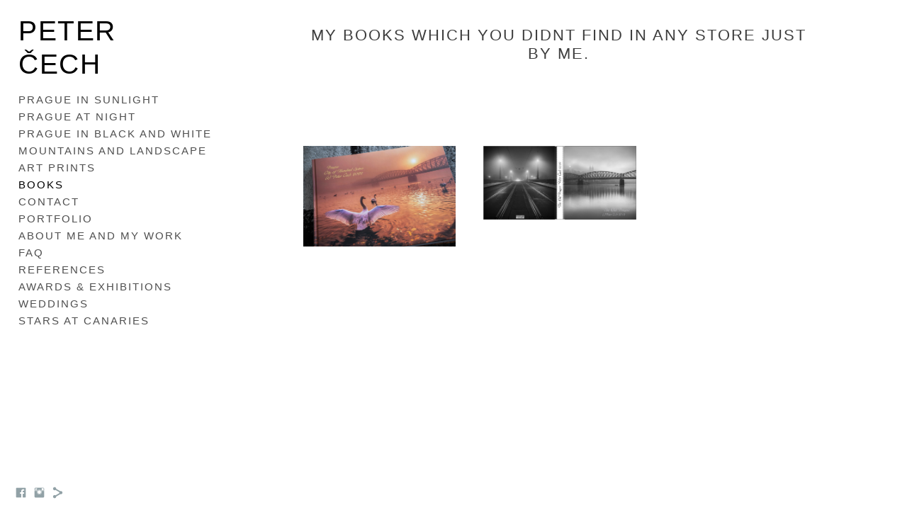

--- FILE ---
content_type: text/html; charset=UTF-8
request_url: https://www.petercech.com/books
body_size: 10447
content:
<!doctype html>
<html lang="en" site-body ng-controller="baseController" prefix="og: http://ogp.me/ns#">
<head>
        <title>Books</title>
    <base href="/">
    <meta charset="UTF-8">
    <meta http-equiv="X-UA-Compatible" content="IE=edge,chrome=1">
    <meta name="viewport" content="width=device-width, initial-scale=1">

    <link rel="manifest" href="/manifest.webmanifest">

	
    <meta name="keywords" content="petercech.com, Books, ">
    <meta name="generator" content="petercech.com">
    <meta name="author" content="petercech.com">

    <meta itemprop="name" content="Books">
    <meta itemprop="url" content="https://www.petercech.com/books">

    <link rel="alternate" type="application/rss+xml" title="RSS Books" href="/extra/rss" />
    <!-- Open Graph data -->
    <meta property="og:title" name="title" content="Books">

	
    <meta property="og:site_name" content="Peter Čech">
    <meta property="og:url" content="https://www.petercech.com/books">
    <meta property="og:type" content="website">

            <!--    This part will not change dynamically: except for Gallery image-->

    <meta property="og:image" content="https://dvqlxo2m2q99q.cloudfront.net/000_clients/1186454/page/1186454xtZVS5pb.jpg">
    <meta property="og:image:height" content="1592">
    <meta property="og:image:width" content="2425">

    
    <meta property="fb:app_id" content="291101395346738">

    <!-- Twitter Card data -->
    <meta name="twitter:url" content="https://www.petercech.com/books">
    <meta name="twitter:title" content="Books">

	
	<meta name="twitter:site" content="Peter Čech">
    <meta name="twitter:creator" content="petercech.com">

    <link rel="dns-prefetch" href="https://cdn.portfolioboxdns.com">

    	
    <link rel="icon" href="https://cdn.portfolioboxdns.com/pb3/application/_img/app/favicon.png" type="image/png"/>
    <link rel="shortcut icon" href="https://cdn.portfolioboxdns.com/pb3/application/_img/app/favicon.png" type="image/png" />
    

	<!-- sourcecss -->
<link rel="stylesheet" href="https://cdn.portfolioboxdns.com/pb3/application/_output/pb.out.front.ver.1764936980995.css" />
<!-- /sourcecss -->

    

</head>
<body id="pb3-body" pb-style="siteBody.getStyles()" style="visibility: hidden;" ng-cloak class="{{siteBody.getClasses()}}" data-rightclick="{{site.EnableRightClick}}" data-imgshadow="{{site.ThumbDecorationHasShadow}}" data-imgradius="{{site.ThumbDecorationBorderRadius}}"  data-imgborder="{{site.ThumbDecorationBorderWidth}}">

<img ng-if="site.LogoDoUseFile == 1" ng-src="{{site.LogoFilePath}}" alt="" style="display:none;">

<pb-scrol-to-top></pb-scrol-to-top>

<div class="containerNgView" ng-view autoscroll="true" page-font-helper></div>

<div class="base" ng-cloak>
    <div ng-if="base.popup.show" class="popup">
        <div class="bg" ng-click="base.popup.close()"></div>
        <div class="content basePopup">
            <div ng-include="base.popup.view"></div>
        </div>
    </div>
</div>

<logout-front></logout-front>

<script src="https://cdn.portfolioboxdns.com/pb3/application/_output/3rd.out.front.ver.js"></script>

<!-- sourcejs -->
<script src="https://cdn.portfolioboxdns.com/pb3/application/_output/pb.out.front.ver.1764936980995.js"></script>
<!-- /sourcejs -->

    <script>
        $(function(){
            $(document).on("contextmenu",function(e){
                return false;
            });
            $("body").on('mousedown',"img",function(){
                return false;
            });
            document.body.style.webkitTouchCallout='none';

	        $(document).on("dragstart", function() {
		        return false;
	        });
        });
    </script>
	<style>
		img {
			user-drag: none;
			user-select: none;
			-moz-user-select: none;
			-webkit-user-drag: none;
			-webkit-user-select: none;
			-ms-user-select: none;
		}
		[data-role="mobile-body"] .type-galleries main .gallery img{
			pointer-events: none;
		}
	</style>

<script>
    var isLoadedFromServer = true;
    var seeLiveMobApp = "";

    if(seeLiveMobApp == true || seeLiveMobApp == 1){
        if(pb.utils.isMobile() == true){
            pbAng.isMobileFront = seeLiveMobApp;
        }
    }
    var serverData = {
        siteJson : {"Guid":"183319OuaghKvWcA","Id":1186454,"Url":"petercech.com","IsUnpublished":0,"SecondaryUrl":"peterech.portfoliobox.net","AccountType":1,"LanguageId":0,"IsSiteLocked":0,"MetaValidationTag":null,"CustomCss":"","CustomHeaderBottom":null,"CustomBodyBottom":"","MobileLogoText":"Peter \u010cech","MobileMenuBoxColor":"#fafafa","MobileLogoDoUseFile":1,"MobileLogoFileName":"1186454u8bRqIsn.jpg","MobileLogoFileHeight":1200,"MobileLogoFileWidth":1800,"MobileLogoFileNameS3Id":0,"MobileLogoFilePath":"https:\/\/dvqlxo2m2q99q.cloudfront.net\/000_clients\/1186454\/file\/1186454u8bRqIsn.jpg","MobileLogoFontFamily":"'Gill Sans','Gill Sans MT',Calibri,sans-serif","MobileLogoFontSize":"17px","MobileLogoFontVariant":"","MobileLogoFontColor":"#000000","MobileMenuFontFamily":"'Gill Sans','Gill Sans MT',Calibri,sans-serif","MobileMenuFontSize":"14px","MobileMenuFontVariant":"","MobileMenuFontColor":"#4f4f4f","MobileMenuIconColor":"#4f4f4f","SiteTitle":"Peter \u010cech","SeoKeywords":"","SeoDescription":"","ShowSocialMediaLinks":1,"SocialButtonStyle":1,"SocialButtonColor":"#91a1a6","SocialShowShareButtons":1,"SocialFacebookShareUrl":null,"SocialFacebookUrl":"https:\/\/www.facebook.com\/peter.cech.photography","SocialTwitterUrl":null,"SocialFlickrUrl":null,"SocialLinkedInUrl":null,"SocialGooglePlusUrl":null,"SocialPinterestUrl":null,"SocialInstagramUrl":"https:\/\/www.instagram.com\/peter.cech.photography","SocialBlogUrl":null,"SocialFollowButton":0,"SocialFacebookPicFileName":null,"SocialHideLikeButton":1,"SocialFacebookPicFileNameS3Id":null,"SocialFacebookPicFilePath":null,"BgImagePosition":1,"BgUseImage":0,"BgColor":"#ffffff","BgFileName":null,"BgFileWidth":null,"BgFileHeight":null,"BgFileNameS3Id":null,"BgFilePath":null,"BgBoxColor":"#fafafa","LogoDoUseFile":0,"LogoText":"Peter \u010cech","LogoFileName":null,"LogoFileHeight":null,"LogoFileWidth":null,"LogoFileNameS3Id":null,"LogoFilePath":null,"LogoDisplayHeight":"36px","LogoFontFamily":"'Gill Sans','Gill Sans MT',Calibri,sans-serif","LogoFontVariant":"","LogoFontSize":"39px","LogoFontColor":"#000000","LogoFontSpacing":"3px","LogoFontUpperCase":1,"ActiveMenuFontIsUnderline":0,"ActiveMenuFontIsItalic":0,"ActiveMenuFontIsBold":0,"ActiveMenuFontColor":"#000000","HoverMenuFontIsUnderline":0,"HoverMenuFontIsItalic":0,"HoverMenuFontIsBold":0,"HoverMenuBackgroundColor":null,"ActiveMenuBackgroundColor":null,"MenuFontFamily":"'Gill Sans','Gill Sans MT',Calibri,sans-serif","MenuFontVariant":"","MenuFontSize":"15px","MenuFontColor":"#4f4f4f","MenuFontColorHover":"#000000","MenuBoxColor":"#fafafa","MenuBoxBorder":1,"MenuFontSpacing":"8px","MenuFontUpperCase":1,"H1FontFamily":"'Gill Sans','Gill Sans MT',Calibri,sans-serif","H1FontVariant":"","H1FontColor":"#3d3d3d","H1FontSize":"22px","H1Spacing":"2px","H1UpperCase":1,"H2FontFamily":"'Gill Sans','Gill Sans MT',Calibri,sans-serif","H2FontVariant":"","H2FontColor":"#3d3d3d","H2FontSize":"18px","H2Spacing":"1px","H2UpperCase":1,"H3FontFamily":"'Gill Sans','Gill Sans MT',Calibri,sans-serif","H3FontVariant":"","H3FontColor":"#3d3d3d","H3FontSize":"14px","H3Spacing":"1px","H3UpperCase":0,"PFontFamily":"'Helvetica Neue',Helvetica,Arial,sans-serif","PFontVariant":"","PFontColor":"#4f4f4f","PFontSize":"13px","PLineHeight":"22px","PLinkColor":"#0da9d9","PLinkColorHover":"#09a2b0","PSpacing":"1px","PUpperCase":0,"ListFontFamily":"'Gill Sans','Gill Sans MT',Calibri,sans-serif","ListFontVariant":"","ListFontColor":"#4f4f4f","ListFontSize":"11px","ListSpacing":"4px","ListUpperCase":1,"ButtonColor":"#4f4f4f","ButtonHoverColor":"#778b91","ButtonTextColor":"#ffffff","SiteWidth":0,"ImageQuality":1,"DznLayoutGuid":4,"DsnLayoutViewFile":"left01","DsnLayoutTitle":"left01","DsnLayoutType":"left","DsnMobileLayoutGuid":9,"DsnMobileLayoutViewFile":"mobilemenu09","DsnMobileLayoutTitle":"mobilemenu09","FaviconFileNameS3Id":null,"FaviconFileName":null,"FaviconFilePath":null,"ThumbDecorationBorderRadius":null,"ThumbDecorationBorderWidth":null,"ThumbDecorationBorderColor":"#000000","ThumbDecorationHasShadow":0,"MobileLogoDisplayHeight":"17px","IsFooterActive":1,"FooterContent":null,"MenuIsInfoBoxActive":0,"MenuInfoBoxText":"","MenuImageFileName":null,"MenuImageFileNameS3Id":null,"MenuImageFilePath":null,"FontCss":"","ShopSettings":{"Guid":"1186454GaGI9l2a","SiteId":1186454,"ShopName":"-","Email":"-","ResponseSubject":"Thank you for your order","ResponseEmail":"After order will be created invoice very soon and i will contact you be email as soon as possible","ReceiptNote":"after payment, photography will go to production and i will immediatly inform you","PaymentMethod":"invoice","InvoiceDueDays":0,"HasStripeUserData":null,"Address":"-","Zip":"-","City":"-","CountryCode":"EU","OrgNr":null,"PayPalEmail":null,"Currency":"EUR","ShippingInfo":"Photography is possible send to whole world, outside from European Union is needed pay tax cca 20 percent \/ from price of shipping and price of production of prints\/ after delivery, for Europe union is shipping for 40  eur by second class, 70 eur by first class in 1-2 days, for outside european union is shipping cca 150-200 eur based on your country with delivery time 4-6 days.","ReturnPolicy":"Once you have received an original artwork, you have 14 days ti decide whether or not you would like to keep the artwork or returnt it for a refund.","TermsConditions":"Photographer Peter Cech is committed to ensuring the 100% satisfaction of his art collectors.  You may return any artwork, provided that it is returned to Peter Cech in its original condition and packaging. All prints are shipped rolled in strong tubes. Each print is packaged individually inside cotton cloth and bubble wrap to keep the artwork clean and safe. Delivery time in EU is cca 3-5 days by second class, 1-3 day by first class, outside EU in whole wolrd delivery times is cca 3-6 days based on the country.","ShippingRegions":[{"Guid":"1186454N9DTY12k","SiteId":1186454,"CountryCode":"EU","ShippingCost":40,"created_at":"2020-09-13 10:04:56","updated_at":"2020-09-13 10:04:56"},{"Guid":"1186454OHg6n681","SiteId":1186454,"CountryCode":"WORLD","ShippingCost":150,"created_at":"2020-09-13 10:04:56","updated_at":"2020-09-13 10:04:56"}],"TaxRegions":[]},"UserTranslatedText":{"Guid":"1186454saKNWNer","SiteId":1186454,"Message":"Message","YourName":"Your Name","EnterTheLetters":"Enter The Letters","Send":"Send","ThankYou":"Thank You","Refresh":"Refresh","Follow":"Follow","Comment":"Comment","Share":"Share","CommentOnPage":"Comment On Page","ShareTheSite":"Share The Site","ShareThePage":"Share The Page","AddToCart":"Add To Cart","ItemWasAddedToTheCart":"Item Was Added To The Cart","Item":"Item","YourCart":"Your Cart","YourInfo":"Your Info","Quantity":"Quantity","Product":"Product","ItemInCart":"Item In Cart","BillingAddress":"Billing Address","ShippingAddress":"Shipping Address","OrderSummary":"Order Summary","ProceedToPay":"Proceed To Payment","Payment":"Payment","CardPayTitle":"Credit card information","PaypalPayTitle":"This shop uses paypal to process your payment","InvoicePayTitle":"This shop uses invoice to collect your payment","ProceedToPaypal":"Proceed to paypal to pay","ConfirmInvoice":"Confirm and receive invoice","NameOnCard":"Name on card","APrice":"A Price","Options":"Options","SelectYourCountry":"Select Your Country","Remove":"Remove","NetPrice":"Net Price","Vat":"Vat","ShippingCost":"Shipping Cost","TotalPrice":"Total Price","Name":"Name","Address":"Address","Zip":"Zip","City":"City","State":"State\/Province","Country":"Country","Email":"Email","Phone":"Phone","ShippingInfo":"Shipping Info","Checkout":"Checkout","Organization":"Organization","DescriptionOrder":"Description","InvoiceDate":"Invoice Date","ReceiptDate":"Receipt Date","AmountDue":"Amount Due","AmountPaid":"Amount Paid","ConfirmAndCheckout":"Confirm And Checkout","Back":"Back","Pay":"Pay","ClickToPay":"Click To Pay","AnErrorHasOccurred":"An Error Has Occurred","PleaseContactUs":"Please Contact Us","Receipt":"Receipt","Print":"Print","Date":"Date","OrderNr":"Order Number","PayedWith":"Paid With","Seller":"Seller","HereIsYourReceipt":"Here Is Your Receipt","AcceptTheTerms":"Accept The Terms","Unsubscribe":"Unsubscribe","ViewThisOnline":"View This Online","Price":"Price","SubTotal":"Subtotal","Tax":"Tax","OrderCompleteMessage":"Please download your receipt.","DownloadReceipt":"Download Receipt","ReturnTo":"Return to site","ItemPurchasedFrom":"items was purchased from","SameAs":"Same As","SoldOut":"SOLD OUT","ThisPageIsLocked":"This page is locked","Invoice":"Invoice","BillTo":"Bill to:","Ref":"Reference no.","DueDate":"Due date","Notes":"Notes:","CookieMessage":"We are using cookies to give you the best experience on our site. By continuing to use this website you are agreeing to the use of cookies.","CompleteOrder":"Thank you for your order!","Prev":"Previous","Next":"Next","Tags":"Tags","Description":"Description","Educations":"Education","Experiences":"Experience","Awards":"Awards","Exhibitions":"Exhibitions","Skills":"Skills","Interests":"Interests","Languages":"Languages","Contacts":"Contacts","Present":"Present","created_at":"2018-11-28 20:40:30","updated_at":"2018-11-28 20:40:30"},"GoogleAnalyticsSnippet":"","GoogleAnalyticsObjects":null,"EnableRightClick":null,"EnableCookie":0,"EnableRSS":0,"SiteBGThumb":null,"ClubType":null,"ClubMemberAtSiteId":null,"ProfileImageFileName":null,"ProfileImageS3Id":null,"CoverImageFileName":null,"CoverImageS3Id":null,"ProfileImageFilePath":null,"CoverImageFilePath":null,"StandardBgImage":null,"NrOfProLikes":0,"NrOfFreeLikes":0,"NrOfLikes":0,"ClientCountryCode":"CZ","HasRequestedSSLCert":3,"CertNextUpdateDate":1730297921,"IsFlickrWizardComplete":null,"FlickrNsId":null,"SignUpAccountType":1,"created_at":1543434030000},
        pageJson : {"Guid":"1186454i2gM15GZ","PageTitle":"Books","Uri":"books","IsStartPage":0,"IsFavorite":0,"IsUnPublished":0,"IsPasswordProtected":0,"SeoDescription":"","BlockContent":"<span id=\"VERIFY_1186454i2gM15GZ_HASH\" class=\"DO_NOT_REMOVE_OR_COPY_AND_KEEP_IT_TOP ng-scope\" style=\"display:none;width:0;height:0;position:fixed;top:-10px;z-index:-10\"><\/span>\n<div class=\"row ng-scope\" id=\"KXQEBDSBW\"><div class=\"column\" id=\"OFTRCWBXZ\"><div class=\"block\" id=\"TYXMKMNAG\"><div class=\"text tt2 cke_editable cke_editable_inline cke_contents_ltr cke_focus cke_show_borders\" style=\"position: relative;\" title=\"Textov\u00fd editor, editor1\" contenteditable=\"false\"><h1 style=\"text-align:center\">My Books which you didnt find in any store just by me.<\/h1><p style=\"text-align:center\"><br><\/p><\/div><span class=\"movehandle\"><\/span><span class=\"confhandle\"><\/span><\/div><\/div><\/div>","DescriptionPosition":1,"ListImageMargin":"39px","ListImageSize":3,"BgImage":null,"BgImageHeight":0,"BgImageWidth":0,"BgImagePosition":0,"BgImageS3LocationId":0,"PageBGThumb":null,"AddedToClubId":null,"DznTemplateGuid":800,"DsnTemplateType":"products","DsnTemplateSubGroup":"thumbs","DsnTemplatePartDirective":null,"DsnTemplateViewFile":"dynamicgridnew","DsnTemplateProperties":[{"type":"main-text-prop","position":"contentPanel"},{"type":"main-text-position-prop","position":"displaySettings","settings":{"enablePreStyle":0}},{"type":"products-prop","position":"contentPanel"},{"type":"image-size-prop","position":"displaySettings"},{"type":"image-margin-prop","position":"displaySettings"},{"type":"show-product-title-prop","position":"displaySettings"},{"type":"listtext-position-prop","position":"displaySettings"}],"DsnTemplateHasPicview":null,"DsnTemplateIsCustom":null,"DsnTemplateCustomTitle":null,"DsnTemplateCustomHtml":"","DsnTemplateCustomCss":"","DsnTemplateCustomJs":"","DsnProductViewGuid":4,"DsnProductViewViewFile":"productview04","FirstGalleryItemGuid":null,"Products":[{"Guid":"1186454aREZ3pnk","Title":"City of hundred spires","Url":"city-of-hundred-spires","Price":0,"Description":"<span id=\"VERIFY_1186454aREZ3pnk_HASH\" class=\"DO_NOT_REMOVE_OR_COPY_AND_KEEP_IT_TOP ng-scope\" style=\"width:0;height:0;\"><\/span>\n<div class=\"row ng-scope\" id=\"LBTZASNZZ\">\n<div class=\"column\" id=\"DDGPDVWWS\">\n<div class=\"block\" id=\"OHWHCSGIT\">\n<div class=\"text tt2 cke_editable_inline cke_contents_ltr cke_editable cke_focus cke_show_borders\" title=\"Textov\u00fd editor, editor3\"><p><span style=\"font-size:22px;\">Luxury book from my best photos\u00a0City of hundred spires on best bright paper from CEWE company. Book has 55 letter, weight of book with box is 3 kg. <\/span><\/p><p><span style=\"font-size:22px;\">Size of book 30x40 cm.<\/span><\/p><p><span style=\"font-size:22px;\">Cewe receive award best printer of book of the Wolrd for 2019 from TIPA AWARDS.<\/span><\/p><p><br \/><\/p><p><br \/><\/p><p><br \/><span style=\"font-size:22px;\">Classic version with 70 pages - in electronic version see here :<\/span><\/p><p><br \/><\/p><p><br \/><\/p><p style=\"text-align:center;\"><span style=\"font-size:22px;\"><em><strong><a href=\"http:\/\/www.cewe-fotobuch.de\/view\/c2273b049b870fbabb613ff30fc4da6a\">City of hundred Spiers<\/a><\/strong><\/em><\/span><br \/><\/p><p><br \/><\/p><p><br \/><\/p><p><span style=\"font-size:20px;\"><em><strong>book you can order on cechpte@gmail.com<\/strong><\/em><\/span><\/p><p><br \/><\/p><p><br \/><\/p><p><br \/><\/p><\/div>\n<span class=\"movehandle\"><\/span><span class=\"confhandle\"><\/span>\n<\/div>\n<\/div>\n<\/div>\n\n\n\n\n\n\n\n\n\n\n\n\n\n\n\n\n\n\n\n\n\n\n\n\n\n\n\n\n\n\n\n\n\n\n\n\n\n\n\n\n\n\n\n\n\n\n\n\n\n\n\n\n\n\n\n\n\n\n\n<div class=\"row ng-scope\" id=\"YCUTZWAAU\">\n<div class=\"column\" id=\"EEEROAXAR\">\n<div class=\"block\" id=\"AWONCZPYD\">\n<div class=\"image\"><img src=\"https:\/\/dvqlxo2m2q99q.cloudfront.net\/000_clients\/1186454\/file\/1186454wKcnETTj.jpg\" alt=\"\" \/><\/div>\n<span class=\"movehandle\"><\/span><span class=\"confhandle\"><\/span>\n<\/div>\n<\/div>\n<\/div>\n\n<div class=\"row ng-scope\" id=\"KCPLMCPWM\">\n<div class=\"column\" id=\"BUAGYOLEO\">\n<div class=\"block\" id=\"EMVDDMVCN\">\n<div class=\"image\"><img src=\"https:\/\/dvqlxo2m2q99q.cloudfront.net\/000_clients\/1186454\/file\/11864545Zxz4gVA.jpg\" alt=\"\" \/><\/div>\n<span class=\"movehandle\"><\/span><span class=\"confhandle\"><\/span>\n<\/div>\n<\/div>\n<\/div>\n\n<div class=\"row ng-scope\" id=\"UCWLVHCRI\">\n<div class=\"column\" id=\"XULPUZSDQ\">\n<div class=\"block\" id=\"WDRYSKJXI\">\n<div class=\"image\"><img src=\"https:\/\/dvqlxo2m2q99q.cloudfront.net\/000_clients\/1186454\/file\/1186454UhCqTReS.jpg\" alt=\"\" \/><\/div>\n<span class=\"movehandle\"><\/span><span class=\"confhandle\"><\/span>\n<\/div>\n<\/div>\n<\/div>\n\n<div class=\"row ng-scope\" id=\"VIGQTXQDI\">\n<div class=\"column\" id=\"WJTNKBOHW\">\n<div class=\"block\" id=\"AHRHDZYZI\">\n<div class=\"image\"><img src=\"https:\/\/dvqlxo2m2q99q.cloudfront.net\/000_clients\/1186454\/file\/1186454Z5Gcgh9C.jpg\" alt=\"\" \/><\/div>\n<span class=\"movehandle\"><\/span><span class=\"confhandle\"><\/span>\n<\/div>\n<\/div>\n<\/div>\n\n<div class=\"row ng-scope\" id=\"PTQURVRCT\">\n<div class=\"column\" id=\"WSVKNVMGI\">\n<div class=\"block\" id=\"HVEMNXFFA\">\n<div class=\"image\"><img src=\"https:\/\/dvqlxo2m2q99q.cloudfront.net\/000_clients\/1186454\/file\/1186454tdtAEva5.jpg\" alt=\"\" \/><\/div>\n<span class=\"movehandle\"><\/span><span class=\"confhandle\"><\/span>\n<\/div>\n<\/div>\n<\/div>\n\n<div class=\"row ng-scope\" id=\"FNXZBYPPN\">\n<div class=\"column\" id=\"GYUVULVKQ\">\n<div class=\"block\" id=\"YHQOFQPJR\">\n<div class=\"image\"><img src=\"https:\/\/dvqlxo2m2q99q.cloudfront.net\/000_clients\/1186454\/file\/1186454o4uC510O.jpg\" alt=\"\" \/><\/div>\n<span class=\"movehandle\"><\/span><span class=\"confhandle\"><\/span>\n<\/div>\n<\/div>\n<\/div>\n\n<div class=\"row ng-scope\" id=\"UHOEGUXIS\">\n<div class=\"column\" id=\"ZZQLDNVMX\">\n<div class=\"block\" id=\"RMZGXFMAY\">\n<div class=\"image\"><img src=\"https:\/\/dvqlxo2m2q99q.cloudfront.net\/000_clients\/1186454\/file\/1186454RBtGA9JA.jpg\" alt=\"\" \/><\/div>\n<span class=\"movehandle\"><\/span><span class=\"confhandle\"><\/span>\n<\/div>\n<\/div>\n<\/div>\n\n<div class=\"row ng-scope\" id=\"PQUUJMORZ\">\n<div class=\"column\" id=\"DZVXLJMUP\">\n<div class=\"block\" id=\"GWZAGPNUM\">\n<div class=\"image\"><img src=\"https:\/\/dvqlxo2m2q99q.cloudfront.net\/000_clients\/1186454\/file\/1186454vdHA1gla.jpg\" alt=\"\" \/><\/div>\n<span class=\"movehandle\"><\/span><span class=\"confhandle\"><\/span>\n<\/div>\n<\/div>\n<\/div>\n\n<div class=\"row ng-scope\" id=\"VRMVTIPBD\">\n<div class=\"column\" id=\"THCXAEZFO\">\n<div class=\"block\" id=\"KDFWLTSII\">\n<div class=\"image\"><img src=\"https:\/\/dvqlxo2m2q99q.cloudfront.net\/000_clients\/1186454\/file\/1186454fiUAaeCe.jpg\" alt=\"\" \/><\/div>\n<span class=\"movehandle\"><\/span><span class=\"confhandle\"><\/span>\n<\/div>\n<\/div>\n<\/div>\n\n<div class=\"row ng-scope\" id=\"EGBNTPFVE\">\n<div class=\"column\" id=\"ZDVMTTNDU\">\n<div class=\"block\" id=\"NZMSYHSXE\">\n<div class=\"image\"><img src=\"https:\/\/dvqlxo2m2q99q.cloudfront.net\/000_clients\/1186454\/file\/11864540DEb6Mhu.jpg\" alt=\"\" \/><\/div>\n<span class=\"movehandle\"><\/span><span class=\"confhandle\"><\/span>\n<\/div>\n<\/div>\n<\/div>\n\n<div class=\"row ng-scope\" id=\"CTLFTINYS\">\n<div class=\"column\" id=\"KYEKPTMPQ\">\n<div class=\"block\" id=\"MFVETIGFK\">\n<div class=\"image\"><img src=\"https:\/\/dvqlxo2m2q99q.cloudfront.net\/000_clients\/1186454\/file\/1186454GImQs8n8.jpg\" alt=\"\" \/><\/div>\n<span class=\"movehandle\"><\/span><span class=\"confhandle\"><\/span>\n<\/div>\n<\/div>\n<\/div>\n\n<div class=\"row ng-scope\" id=\"CWNGKARRQ\">\n<div class=\"column\" id=\"LWPDPYXMG\">\n<div class=\"block\" id=\"CJKKQZQZN\">\n<div class=\"image\"><img src=\"https:\/\/dvqlxo2m2q99q.cloudfront.net\/000_clients\/1186454\/file\/1186454wPY0yNqQ.jpg\" alt=\"\" \/><\/div>\n<span class=\"movehandle\"><\/span><span class=\"confhandle\"><\/span>\n<\/div>\n<\/div>\n<\/div>\n\n<div class=\"row ng-scope\" id=\"KQXMSIBKB\">\n<div class=\"column\" id=\"MDIUWABHK\">\n<div class=\"block\" id=\"EPNZRMTSP\">\n<div class=\"image\"><img src=\"https:\/\/dvqlxo2m2q99q.cloudfront.net\/000_clients\/1186454\/file\/1186454Ez05zAwD.jpg\" alt=\"\" \/><\/div>\n<span class=\"movehandle\"><\/span><span class=\"confhandle\"><\/span>\n<\/div>\n<\/div>\n<\/div>\n\n<div class=\"row ng-scope\" id=\"CQNCVNOCO\">\n<div class=\"column\" id=\"GSSLUJBLP\">\n<div class=\"block\" id=\"WYQUYAUXN\">\n<div class=\"image\"><img src=\"https:\/\/dvqlxo2m2q99q.cloudfront.net\/000_clients\/1186454\/file\/1186454wzAZXDm4.jpg\" alt=\"\" \/><\/div>\n<span class=\"movehandle\"><\/span><span class=\"confhandle\"><\/span>\n<\/div>\n<\/div>\n<\/div>\n\n<div class=\"row ng-scope\" id=\"YGVQUZCJG\">\n<div class=\"column\" id=\"FRPWFFTVD\">\n<div class=\"block\" id=\"VXDNNBHSE\">\n<div class=\"image\"><img src=\"https:\/\/dvqlxo2m2q99q.cloudfront.net\/000_clients\/1186454\/file\/1186454IF7r17B9.jpg\" alt=\"\" \/><\/div>\n<span class=\"movehandle\"><\/span><span class=\"confhandle\"><\/span>\n<\/div>\n<\/div>\n<\/div>\n\n<div class=\"row ng-scope\" id=\"WBMCZPZSX\">\n<div class=\"column\" id=\"HYISDIVEV\">\n<div class=\"block\" id=\"ENVFOAPEQ\">\n<div class=\"image\"><img src=\"https:\/\/dvqlxo2m2q99q.cloudfront.net\/000_clients\/1186454\/file\/1186454P2MjK83c.jpg\" alt=\"\" \/><\/div>\n<span class=\"movehandle\"><\/span><span class=\"confhandle\"><\/span>\n<\/div>\n<\/div>\n<\/div>\n\n<div class=\"row ng-scope\" id=\"OHXSSVRQP\">\n<div class=\"column\" id=\"SAIUUDIFR\">\n<div class=\"block\" id=\"VCECPLTNX\">\n<div class=\"image\"><img src=\"https:\/\/dvqlxo2m2q99q.cloudfront.net\/000_clients\/1186454\/file\/1186454S41MO1U0.jpg\" alt=\"\" \/><\/div>\n<span class=\"movehandle\"><\/span><span class=\"confhandle\"><\/span>\n<\/div>\n<\/div>\n<\/div>\n\n<div class=\"row ng-scope\" id=\"SSZKAUVVD\">\n<div class=\"column\" id=\"BFOXESFXM\">\n<div class=\"block\" id=\"VXUZDXGZF\">\n<div class=\"image\"><img src=\"https:\/\/dvqlxo2m2q99q.cloudfront.net\/000_clients\/1186454\/file\/1186454g6t5qkMD.jpg\" alt=\"\" \/><\/div>\n<span class=\"movehandle\"><\/span><span class=\"confhandle\"><\/span>\n<\/div>\n<\/div>\n<\/div>\n\n<div class=\"row ng-scope\" id=\"RBXHNKMTW\">\n<div class=\"column\" id=\"STDOCFYBE\">\n<div class=\"block\" id=\"DSKOZKBZN\">\n<div class=\"image\"><img src=\"https:\/\/dvqlxo2m2q99q.cloudfront.net\/000_clients\/1186454\/file\/1186454TWihRhWg.jpg\" alt=\"\" \/><\/div>\n<span class=\"movehandle\"><\/span><span class=\"confhandle\"><\/span>\n<\/div>\n<\/div>\n<\/div>\n\n","MetaDescription":"","IsSoldOut":null,"Idx":0,"Items":[{"Guid":"1186454xtZVS5pb","FileName":"1186454xtZVS5pb.jpg","VideoThumbUrl":null,"VideoUrl":null,"Height":1592,"Width":2425,"S3LocationId":0,"Idx":0}],"Options":[]},{"Guid":"1186454qhTNt9Qc","Title":"Book of Prague in black and white","Url":"book-of-prague-in-black-and-white","Price":0,"Description":"<span id=\"VERIFY_1186454qhTNt9Qc_HASH\" class=\"DO_NOT_REMOVE_OR_COPY_AND_KEEP_IT_TOP ng-scope\" style=\"width:0;height:0;\"><\/span>\n<div class=\"row ng-scope\" id=\"HEHSYFUGZ\">\n<div class=\"column\" id=\"HXHZBWTIU\">\n<div class=\"block\" id=\"YMXGQNQPA\">\n<div class=\"text tt2 cke_editable_inline cke_contents_ltr cke_editable cke_focus cke_show_borders\" title=\"Rich Text Editor, editor1\"><p><span style=\"font-size:22px;\">Luxury book from my best photos on best bright paper from CEWE company. Book has 55 letter, weight 2,5 kg, black gift box. Size of book 30x30 cm.<\/span><\/p><p><span style=\"font-size:22px;\">Cewe receive award best printer of book of the Wolrd for 2019 from TIPA AWARDS.<br \/><br \/>Book in electronic version see here:<\/span><\/p><p><br \/><\/p><p><a href=\"http:\/\/www.cewe-fotobuch.de\/view\/67503eff15f17117a94a90dc1c3d16c2\"><span style=\"font-size:22px;\"><\/span><\/a><strong><span style=\"font-size:18px;\"><a href=\"http:\/\/www.cewe-fotobuch.de\/view\/986ba853cfde3f4cb8bea4a92258bf78\">http:\/\/www.cewe-fotobuch.de\/view\/986ba853cfde3f4cb8bea4a92258bf78<\/a><\/span><\/strong><a href=\"http:\/\/www.cewe-fotobuch.de\/view\/67503eff15f17117a94a90dc1c3d16c2\"><span style=\"font-size:22px;\"><\/span><\/a><br \/><\/p><p><br \/><\/p><p><br \/><\/p><p><span style=\"font-size:20px;\"><em><strong>book you can order on cechpte@gmail.com<\/strong><\/em><\/span><\/p><\/div>\n<span class=\"movehandle\"><\/span><span class=\"confhandle\"><\/span>\n<\/div>\n<\/div>\n<\/div>\n\n<div class=\"row ng-scope\" id=\"STJYWWVWN\">\n<div class=\"column\" id=\"JXJHAOLLU\">\n<div class=\"block\" id=\"DLGCHHNTX\">\n<div class=\"image\"><img src=\"https:\/\/dvqlxo2m2q99q.cloudfront.net\/000_clients\/1186454\/file\/1186454NzWEVI84.jpg\" alt=\"\" title=\"\" \/><\/div>\n<span class=\"movehandle\"><\/span><span class=\"confhandle\"><\/span>\n<\/div>\n<\/div>\n<\/div>\n\n\n\n\n\n\n\n\n\n\n\n\n\n\n\n\n\n\n\n\n\n\n\n\n\n\n\n\n\n\n\n\n\n\n\n\n\n\n\n\n\n\n\n\n\n\n\n<div class=\"row ng-scope\" id=\"COTBJOTOI\">\n<div class=\"column\" id=\"ZUOFVFLUG\">\n<div class=\"block\" id=\"YVOMFSOUQ\">\n<div class=\"image\"><img src=\"https:\/\/dvqlxo2m2q99q.cloudfront.net\/000_clients\/1186454\/file\/1186454c03VEzc3.jpg\" alt=\"\" title=\"\" \/><\/div>\n<span class=\"movehandle\"><\/span><span class=\"confhandle\"><\/span>\n<\/div>\n<\/div>\n<\/div>\n\n\n\n<div class=\"row ng-scope\" id=\"VJZUYZBNK\">\n<div class=\"column\" id=\"FIQLMCWLP\">\n<div class=\"block\" id=\"RYCAQRWOA\">\n<div class=\"image\"><img src=\"https:\/\/dvqlxo2m2q99q.cloudfront.net\/000_clients\/1186454\/file\/1186454izIaXJCH.jpg\" alt=\"\" title=\"\" \/><\/div>\n<span class=\"movehandle\"><\/span><span class=\"confhandle\"><\/span>\n<\/div>\n<\/div>\n<\/div>\n\n<div class=\"row ng-scope\" id=\"HIYGISOYK\">\n<div class=\"column\" id=\"LPJFIAYLJ\">\n<div class=\"block\" id=\"JJXGIUEQL\">\n<div class=\"image\"><img src=\"https:\/\/dvqlxo2m2q99q.cloudfront.net\/000_clients\/1186454\/file\/1186454DD0v884g.jpg\" alt=\"\" title=\"\" \/><\/div>\n<span class=\"movehandle\"><\/span><span class=\"confhandle\"><\/span>\n<\/div>\n<\/div>\n<\/div>\n\n<div class=\"row ng-scope\" id=\"LAFBNANNX\">\n<div class=\"column\" id=\"JBNBAMBOW\">\n<div class=\"block\" id=\"ECXCQPYWN\">\n<div class=\"image\"><img src=\"https:\/\/dvqlxo2m2q99q.cloudfront.net\/000_clients\/1186454\/file\/11864540sYrPByt.jpg\" alt=\"\" title=\"\" \/><\/div>\n<span class=\"movehandle\"><\/span><span class=\"confhandle\"><\/span>\n<\/div>\n<\/div>\n<\/div>\n\n<div class=\"row ng-scope\" id=\"UWRGFMEOO\">\n<div class=\"column\" id=\"FWVKCMNXB\">\n<div class=\"block\" id=\"HRHESJEBN\">\n<div class=\"image\"><img src=\"https:\/\/dvqlxo2m2q99q.cloudfront.net\/000_clients\/1186454\/file\/1186454fKC6sxhE.jpg\" alt=\"\" title=\"\" \/><\/div>\n<span class=\"movehandle\"><\/span><span class=\"confhandle\"><\/span>\n<\/div>\n<\/div>\n<\/div>\n\n<div class=\"row ng-scope\" id=\"AGZJPMQTG\">\n<div class=\"column\" id=\"WHMFOREFK\">\n<div class=\"block\" id=\"MRQKVDAWX\">\n<div class=\"image\"><img src=\"https:\/\/dvqlxo2m2q99q.cloudfront.net\/000_clients\/1186454\/file\/1186454fpK4WdcS.jpg\" alt=\"\" title=\"\" \/><\/div>\n<span class=\"movehandle\"><\/span><span class=\"confhandle\"><\/span>\n<\/div>\n<\/div>\n<\/div>\n\n<div class=\"row ng-scope\" id=\"HNQCODNVT\">\n<div class=\"column\" id=\"NZGSYTSJM\">\n<div class=\"block\" id=\"HDYUGNJNN\">\n<div class=\"image\"><img src=\"https:\/\/dvqlxo2m2q99q.cloudfront.net\/000_clients\/1186454\/file\/1186454Fy78mFqq.jpg\" alt=\"\" title=\"\" \/><\/div>\n<span class=\"movehandle\"><\/span><span class=\"confhandle\"><\/span>\n<\/div>\n<\/div>\n<\/div>\n\n<div class=\"row ng-scope\" id=\"LYWYBGLDT\">\n<div class=\"column\" id=\"HUZDBVIYH\">\n<div class=\"block\" id=\"ZJHQDQUMU\">\n<div class=\"image\"><img src=\"https:\/\/dvqlxo2m2q99q.cloudfront.net\/000_clients\/1186454\/file\/1186454Ronwk74i.jpg\" alt=\"\" title=\"\" \/><\/div>\n<span class=\"movehandle\"><\/span><span class=\"confhandle\"><\/span>\n<\/div>\n<\/div>\n<\/div>\n\n<div class=\"row ng-scope\" id=\"FLAOWGSDP\">\n<div class=\"column\" id=\"YWAHYNHLT\">\n<div class=\"block\" id=\"SKYOHJGKS\">\n<div class=\"image\"><img src=\"https:\/\/dvqlxo2m2q99q.cloudfront.net\/000_clients\/1186454\/file\/1186454qEiGi5hR.jpg\" alt=\"\" title=\"\" \/><\/div>\n<span class=\"movehandle\"><\/span><span class=\"confhandle\"><\/span>\n<\/div>\n<\/div>\n<\/div>\n\n<div class=\"row ng-scope\" id=\"CFFTCOKWM\">\n<div class=\"column\" id=\"WROJATBSD\">\n<div class=\"block\" id=\"LFGIZTYZA\">\n<div class=\"image\"><img src=\"https:\/\/dvqlxo2m2q99q.cloudfront.net\/000_clients\/1186454\/file\/1186454wRpGPjPq.jpg\" alt=\"\" title=\"\" \/><\/div>\n<span class=\"movehandle\"><\/span><span class=\"confhandle\"><\/span>\n<\/div>\n<\/div>\n<\/div>\n\n\n\n","MetaDescription":"","IsSoldOut":null,"Idx":1,"Items":[{"Guid":"1186454fh3rHpva","FileName":"1186454fh3rHpva.jpg","VideoThumbUrl":null,"VideoUrl":null,"Height":1205,"Width":2500,"S3LocationId":0,"Idx":0}],"Options":[]}],"ProductSameVariations":[],"DoShowProductTitle":1,"IsProductsHasSamePrice":0,"ProductSamePrice":1,"IsProductsHasNoPrice":0,"AddedToExpo":0,"FontCss":"","CreatedAt":"2018-11-29 19:07:37"},
        menuJson : [{"Guid":"1186454byZmBPXN","SiteId":1186454,"PageGuid":"11864540i80Bfrw","Title":"Prague in Sunlight","Url":"\/prague-in-sunlight","Target":"_self","ListOrder":0,"ParentGuid":null,"created_at":"2018-11-28 23:41:11","updated_at":"2020-01-31 20:12:34","Children":[]},{"Guid":"1186454qck82EdN","SiteId":1186454,"PageGuid":"11864541kChoLw2","Title":"Prague at Night","Url":"\/prague-at-night","Target":"_self","ListOrder":1,"ParentGuid":null,"created_at":"2018-12-02 19:19:08","updated_at":"2020-01-31 20:12:34","Children":[]},{"Guid":"1186454uk2A9phI","SiteId":1186454,"PageGuid":"1186454zuUql9L6","Title":"Prague in Black and white","Url":"\/blackandwhiteprague","Target":"_self","ListOrder":2,"ParentGuid":null,"created_at":"2018-11-28 23:16:55","updated_at":"2020-12-20 12:38:02","Children":[]},{"Guid":"1186454pCLOAyBE","SiteId":1186454,"PageGuid":"11864541iH4nSVe","Title":"Mountains and Landscape","Url":"\/mountain-and-landscape","Target":"_self","ListOrder":3,"ParentGuid":null,"created_at":"2018-11-28 23:47:22","updated_at":"2020-12-20 12:38:02","Children":[]},{"Guid":"1186454lJvqhx4X","SiteId":1186454,"PageGuid":"1186454JFrFgMJY","Title":"Art Prints","Url":"\/art-prints","Target":"_self","ListOrder":4,"ParentGuid":null,"created_at":"2018-11-29 20:47:58","updated_at":"2021-09-30 21:04:16","Children":[]},{"Guid":"1186454YIHoIlz9","SiteId":1186454,"PageGuid":"1186454i2gM15GZ","Title":"Books","Url":"\/books","Target":"_self","ListOrder":5,"ParentGuid":null,"created_at":"2018-11-29 19:08:01","updated_at":"2020-12-20 12:38:02","Children":[]},{"Guid":"11864549b9S7hri","SiteId":1186454,"PageGuid":"1186454ImRhMJoZ","Title":"Contact","Url":"\/contact","Target":"_self","ListOrder":6,"ParentGuid":null,"created_at":"2018-11-29 18:54:45","updated_at":"2020-12-20 12:38:02","Children":[]},{"Guid":"1186454ffMM30mn","SiteId":1186454,"PageGuid":"1186454qUOtGDez","Title":"Portfolio","Url":"\/cover","Target":"_self","ListOrder":7,"ParentGuid":null,"created_at":"2018-12-04 19:37:51","updated_at":"2020-12-20 12:38:02","Children":[]},{"Guid":"1186454EAWUYLAR","SiteId":1186454,"PageGuid":"11864541tN3KAeK","Title":"About me and my work","Url":"\/about-me-and-my-work","Target":"_self","ListOrder":8,"ParentGuid":null,"created_at":"2018-12-04 21:03:45","updated_at":"2020-12-20 12:38:02","Children":[]},{"Guid":"11864547iTHSeU4","SiteId":1186454,"PageGuid":"1186454JzzLNQ96","Title":"FAQ","Url":"\/faq","Target":"_self","ListOrder":9,"ParentGuid":null,"created_at":"2018-12-04 23:19:06","updated_at":"2020-12-20 12:38:02","Children":[]},{"Guid":"1186454Z4eZKtN5","SiteId":1186454,"PageGuid":"118645470Yi6br8","Title":"References","Url":"\/references","Target":"_self","ListOrder":10,"ParentGuid":null,"created_at":"2019-09-30 19:36:26","updated_at":"2020-12-20 12:38:02","Children":[]},{"Guid":"11864547tkeHHDy","SiteId":1186454,"PageGuid":"11864548ijzNxGo","Title":"AWARDS & EXHIBITIONS","Url":"\/awards-and-exhibition","Target":"_self","ListOrder":11,"ParentGuid":null,"created_at":"2018-12-04 22:04:08","updated_at":"2021-01-04 11:48:22","Children":[]},{"Guid":"1186454yDfmvQpX","SiteId":1186454,"PageGuid":"1186454cjLvMP6t","Title":"Weddings","Url":"\/weddings","Target":"_self","ListOrder":12,"ParentGuid":null,"created_at":"2020-12-20 13:51:02","updated_at":"2021-01-04 11:48:22","Children":[]},{"Guid":"1186454kGrQh5r3","SiteId":1186454,"PageGuid":"1186454MLy2fzUi","Title":"Stars at Canaries","Url":"\/stars-at-canaries","Target":"_self","ListOrder":13,"ParentGuid":null,"created_at":"2024-03-20 20:48:33","updated_at":"2024-03-22 16:41:57","Children":[]}],
        timestamp: 1765539827,
        resourceVer: 379,
        frontDictionaryJson: {"common":{"text404":"The page you are looking for does not exist!","noStartPage":"You don't have a start page","noStartPageText1":"Use any page as your start page or create a new page.","noStartPageText2":"How do I use an an existing page as my start page?","noStartPageText3":"- Click on PAGES (In the admin panel to the right)","noStartPageText4":"- Click on the page you want to have as your start page.","noStartPageText5":"- Toggle the Start page switch.","noStartPage2":"This website doesn't have any start page","loginAt":"Login at","toManage":"to manage the website.","toAddContent":"to add content.","noContent1":"Create your first page","noContent11":"Create your first page","noContent111":"Click on New Page","noContent2":"Click on <span>new page<\/span> to add your content to galleries, blogs, e-commerce and much more","noContent":"This website doesn't have any content","onlinePortfolioWebsite":"Online portfolio website","addToCartMessage":"The item has been added to your cart","iaccepthe":"I accept the","termsandconditions":"terms & conditions","andthe":"and the","returnpolicy":"return policy","admin":"Admin","back":"Back","edit":"Edit","appreciate":"Appreciate","portfolioboxLikes":"Portfoliobox Likes","like":"Like","youCanOnlyLikeOnce":"You can only like once","search":"Search","blog":"Blog","allow":"Allow","allowNecessary":"Allow Necessary","leaveWebsite":"Leave Website"},"monthName":{"january":"January","february":"February","march":"March","april":"April","may":"May","june":"June","july":"July","august":"August","september":"September","october":"October","november":"November","december":"December"}}    };

    var allowinfscroll = "false";
    allowinfscroll = (allowinfscroll == undefined) ? true : (allowinfscroll == 'true') ? true : false;

    var isAdmin = false;
    var addScroll = false;
    var expTimer = false;

    $('body').css({
        visibility: 'visible'
    });

    pb.initializer.start(serverData,isAdmin,function(){
        pbAng.App.start();
    });

    //add for custom JS
    var tempObj = {};
</script>

<script>
    window.pb_analytic = {
        ver: 3,
        s_id: (pb && pb.data && pb.data.site) ? pb.data.site.Id : 0,
        h_s_id: "a90a2becc886f9cce37be91983c994d7",
    }
</script>
<script defer src="https://cdn.portfolioboxdns.com/0000_static/app/analytics.min.js"></script>


<!--<script type="text/javascript" src="https://maps.google.com/maps/api/js?sensor=true"></script>-->


                    <script type="application/ld+json">
                    {
                        "@context": "https://schema.org/",
                        "@type": "WebSite",
                        "url": "https://www.petercech.com/books",
                        "name": "Peter Čech",
                        "author": {
                            "@type": "Person",
                            "name": "Peter Čech"
                        },
                        "description": "",
                        "publisher": "Peter Čech"
                    }
                    </script>
                
                        <script type="application/ld+json">
                        {
                            "@context": "https://schema.org/",
                            "@type": "ItemList",
                            "url": "https://www.petercech.com/books",
                            "numberOfItems": "2"
                        ,"itemListElement":[
                                {
                                    "@type": "Product",
                                    "image": "https://dvqlxo2m2q99q.cloudfront.net/000_clients/1186454/page/1186454xtZVS5pb.jpg",
                                    "url": "https://www.petercech.com/books/city-of-hundred-spires",
                                    "name": "City of hundred spires",
                                    "offers": {
                                        "@type": "Offer",
                                        "price": "0",
                                        "priceCurrency": "EUR"

                                ,
                                    "availability": "https://schema.org/InStock"
                                        }
                                    }
                                    ,
                                {
                                    "@type": "Product",
                                    "image": "https://dvqlxo2m2q99q.cloudfront.net/000_clients/1186454/page/1186454fh3rHpva.jpg",
                                    "url": "https://www.petercech.com/books/book-of-prague-in-black-and-white",
                                    "name": "Book of Prague in black and white",
                                    "offers": {
                                        "@type": "Offer",
                                        "price": "0",
                                        "priceCurrency": "EUR"

                                ,
                                    "availability": "https://schema.org/InStock"
                                        }
                                    }
                                    ]
                        }
                        </script>
                        
<script src="https://www.google.com/recaptcha/api.js?render=explicit" defer></script>

</body>
<return-to-mobile-app></return-to-mobile-app>
<public-cookie></public-cookie>
</html>